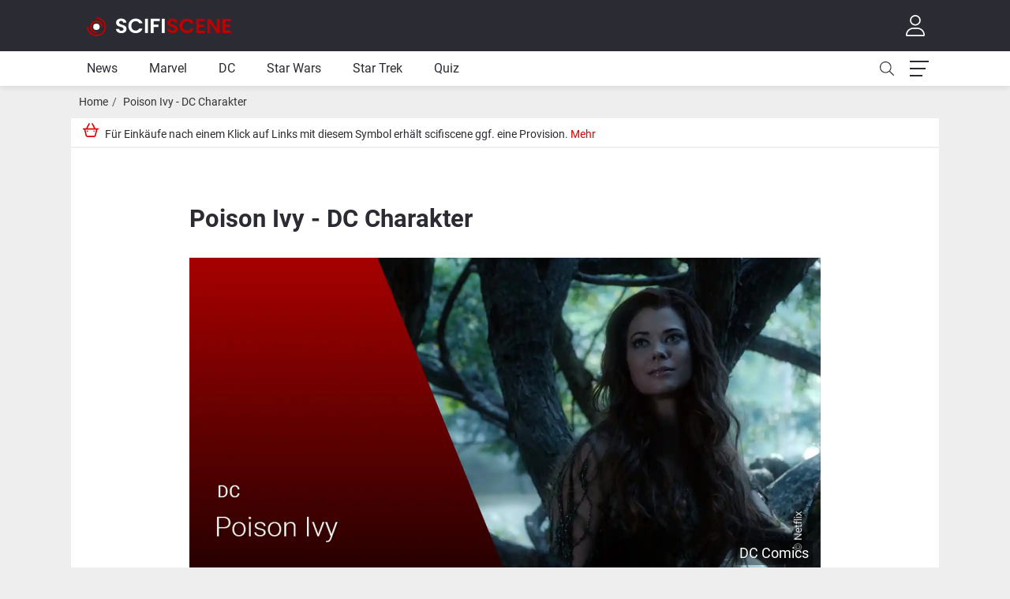

--- FILE ---
content_type: text/html; charset=utf-8
request_url: https://www.scifiscene.de/dc/poison-ivy
body_size: 16351
content:
<!DOCTYPE html> <html lang="de" prefix="og: http://ogp.me/ns# fb: http://ogp.me/ns/fb# article: http://ogp.me/ns/article# video: http://ogp.me/ns/video#"> <head> <meta charset="UTF-8"> <link rel="dns-prefetch" href="https://static.scifiscene.de"> <link rel="dns-prefetch" href="https://cdn.consentmanager.net"> <link rel="dns-prefetch" href="https://www.google.com"> <link rel="preconnect" href="https://cdn.consentmanager.net"> <link rel="preconnect" href="https://static.scifiscene.de"> <link rel="preconnect" href="https://www.youtube.com"> <link rel="preconnect" href="https://www.google.com"> <link rel="apple-touch-icon" sizes="180x180" href="/apple-touch-icon.png"> <link rel="icon" type="image/png" sizes="32x32" href="/favicon-32x32.png"> <link rel="icon" type="image/png" sizes="16x16" href="/favicon-16x16.png"> <link rel="preload" as="font" crossorigin type="font/woff2" href="/styles/scifiscene/fonts/roboto/Roboto-Bold.woff2"> <link rel="preload" as="font" crossorigin type="font/woff2" href="/styles/scifiscene/fonts/roboto/Roboto-Italic.woff2"> <link rel="preload" as="font" crossorigin type="font/woff2" href="/styles/scifiscene/fonts/roboto/Roboto-Regular.woff2"> <link rel="manifest" href="/site.webmanifest"> <link rel="mask-icon" href="/safari-pinned-tab.svg" color="#5bbad5"> <meta name="msapplication-TileColor" content="#2B2B34"> <meta name="theme-color" content="#2B2B34"> <script type="text/javascript" data-cmp-ab="1" src="https://cdn.consentmanager.net/delivery/autoblocking/4afca902e156d.js" data-cmp-host="b.delivery.consentmanager.net" data-cmp-cdn="cdn.consentmanager.net" data-cmp-codesrc="0"></script> <script async defer src="https://accounts.google.com/gsi/client"></script> <script async src="https://securepubads.g.doubleclick.net/tag/js/gpt.js"></script> <script>(function(w,d,s,l,i){w[l]=w[l]||[];w[l].push({'gtm.start':	new Date().getTime(),event:'gtm.js'});var f=d.getElementsByTagName(s)[0],	j=d.createElement(s),dl=l!='dataLayer'?'&l='+l:'';j.async=true;j.src=	'//www.googletagmanager.com/gtm.js?id='+i+dl;f.parentNode.insertBefore(j,f);	})(window,document,'script','dataLayer','GTM-NLFS6V');</script> <script id="mcjs" data-cmp-info="s2437">!function(c,h,i,m,p){m=c.createElement(h),p=c.getElementsByTagName(h)[0],m.async=1,m.src=i,p.parentNode.insertBefore(m,p)}(document,"script","https://chimpstatic.com/mcjs-connected/js/users/4f6c0df17b0403b9163940ce7/84d65b4f11d2823c9755b52e8.js");</script> <title>Poison Ivy - DC Charakter</title> <meta name="description" content="Poison Ivy ist mit ihrem giftig-grünen Daumen nicht nur Superheldin, sondern auch Superschurkin in Gotham City. Hier erfährst du mehr."/> <meta name="robots" content="index,max-snippet:-1,max-video-preview:-1,max-image-preview:large, follow" /> <meta name="viewport" content="width=device-width, initial-scale=1"/> <meta name="apple-mobile-web-app-capable" content="yes"> <meta property="article:author" content="https://www.facebook.com/scifiscene" /> <meta property="fb:app_id" content="1156522421046395" /> <meta property="fb:pages" content="1568305670117516" /> <link rel="alternate" type="application/rss+xml" title="Neue Filme bei scifiscene.de" href="https://www.scifiscene.de/movie.xml" /> <link rel="alternate" type="application/rss+xml" title="scifiscene - Marvel, DC, Superhelden, Filmreihen" href="https://www.scifiscene.de/article.xml"/> <link rel="preload" href="https://www.scifiscene.de/media/teaser/21_722276_w1600_h800.webp" as="image" type="image/webp" fetchpriority="high" /> <link rel="stylesheet" href="https://www.scifiscene.de/styles/scifiscene/css/critical.css?1766384597" media="all" type="text/css" /> <meta property="og:title" content="Poison Ivy - DC Charakter" /> <meta property="og:description" content="Poison Ivy ist mit ihrem giftig-grünen Daumen nicht nur Superheldin, sondern auch Superschurkin in Gotham City. Hier erfährst du mehr." /> <meta property="og:type" content="article" /> <meta property="og:url" content="https://www.scifiscene.de/dc/poison-ivy" /> <meta property="og:site_name" content="scifiscene.de" /> <meta property="og:image" content="https://www.scifiscene.de/media/teaser/21_722276_w1600_h800.webp" /> <meta property="og:image:width" content="1600" /> <meta property="og:image:height" content="800" /> </head> <body class=""> <svg aria-hidden="true" style="position:absolute;width:0;height:0" xmlns="http://www.w3.org/2000/svg" overflow="hidden"> <symbol viewBox="0 0 52 36" xmlns="http://www.w3.org/2000/svg" id="icon-yt"> <path d="M20.323 25.597V10.403L33.677 18l-13.354 7.597zM50.029 5.622a6.42 6.42 0 0 0-4.517-4.547C41.527 0 25.548 0 25.548 0S9.57 0 5.585 1.075a6.42 6.42 0 0 0-4.517 4.547C0 9.632 0 18 0 18s0 8.368 1.068 12.379a6.42 6.42 0 0 0 4.517 4.547C9.57 36 25.548 36 25.548 36s15.979 0 19.964-1.074a6.42 6.42 0 0 0 4.517-4.547C51.097 26.368 51.097 18 51.097 18s0-8.368-1.068-12.378z"></path> <path d="M20.323 25.597V10.403L33.677 18l-13.354 7.597z" fill="#FFF"></path> </symbol> <symbol fill="currentColor" viewBox="0 0 384 512" id="icon-xmark"> <path d="M345 137c9.4-9.4 9.4-24.6 0-33.9s-24.6-9.4-33.9 0l-119 119L73 103c-9.4-9.4-24.6-9.4-33.9 0s-9.4 24.6 0 33.9l119 119L39 375c-9.4 9.4-9.4 24.6 0 33.9s24.6 9.4 33.9 0l119-119L311 409c9.4 9.4 24.6 9.4 33.9 0s9.4-24.6 0-33.9l-119-119L345 137z"/> </symbol> <symbol viewBox="0 0 448 512" xmlns="http://www.w3.org/2000/svg" id="icon-play"> <path fill="currentColor" d="M73 39c-14.8-9.1-33.4-9.4-48.5-.9S0 62.6 0 80V432c0 17.4 9.4 33.4 24.5 41.9s33.7 8.1 48.5-.9L361 297c14.3-8.7 23-24.2 23-41s-8.7-32.2-23-41L73 39z"></path> </symbol> <symbol viewBox="0 0 448 512" xmlns="http://www.w3.org/2000/svg" id="icon-amzn"> <path fill="currentColor" d="M257.2 162.7c-48.7 1.8-169.5 15.5-169.5 117.5 0 109.5 138.3 114 183.5 43.2 6.5 10.2 35.4 37.5 45.3 46.8l56.8-56S341 288.9 341 261.4V114.3C341 89 316.5 32 228.7 32 140.7 32 94 87 94 136.3l73.5 6.8c16.3-49.5 54.2-49.5 54.2-49.5 40.7-.1 35.5 29.8 35.5 69.1zm0 86.8c0 80-84.2 68-84.2 17.2 0-47.2 50.5-56.7 84.2-57.8v40.6zm136 163.5c-7.7 10-70 67-174.5 67S34.2 408.5 9.7 379c-6.8-7.7 1-11.3 5.5-8.3C88.5 415.2 203 488.5 387.7 401c7.5-3.7 13.3 2 5.5 12zm39.8 2.2c-6.5 15.8-16 26.8-21.2 31-5.5 4.5-9.5 2.7-6.5-3.8s19.3-46.5 12.7-55c-6.5-8.3-37-4.3-48-3.2-10.8 1-13 2-14-.3-2.3-5.7 21.7-15.5 37.5-17.5 15.7-1.8 41-.8 46 5.7 3.7 5.1 0 27.1-6.5 43.1z"></path> </symbol> <symbol viewBox="0 0 256 512" xmlns="http://www.w3.org/2000/svg" id="icon-cl"> <path fill="currentColor" d="M238.475 475.535l7.071-7.07c4.686-4.686 4.686-12.284 0-16.971L50.053 256 245.546 60.506c4.686-4.686 4.686-12.284 0-16.971l-7.071-7.07c-4.686-4.686-12.284-4.686-16.97 0L10.454 247.515c-4.686 4.686-4.686 12.284 0 16.971l211.051 211.05c4.686 4.686 12.284 4.686 16.97-.001z"></path> </symbol> <symbol viewBox="0 0 256 512" xmlns="http://www.w3.org/2000/svg" id="icon-cr"> <path fill="currentColor" d="M17.525 36.465l-7.071 7.07c-4.686 4.686-4.686 12.284 0 16.971L205.947 256 10.454 451.494c-4.686 4.686-4.686 12.284 0 16.971l7.071 7.07c4.686 4.686 12.284 4.686 16.97 0l211.051-211.05c4.686-4.686 4.686-12.284 0-16.971L34.495 36.465c-4.686-4.687-12.284-4.687-16.97 0z"></path> </symbol> <symbol viewBox="0 0 448 512" xmlns="http://www.w3.org/2000/svg" id="icon-cd"> <path fill="currentColor" d="M443.5 162.6l-7.1-7.1c-4.7-4.7-12.3-4.7-17 0L224 351 28.5 155.5c-4.7-4.7-12.3-4.7-17 0l-7.1 7.1c-4.7 4.7-4.7 12.3 0 17l211 211.1c4.7 4.7 12.3 4.7 17 0l211-211.1c4.8-4.7 4.8-12.3.1-17z"></path> </symbol> <symbol viewBox="0 0 448 512" xmlns="http://www.w3.org/2000/svg" id="icon-cu"> <path fill="currentColor" d="M4.465 366.475l7.07 7.071c4.686 4.686 12.284 4.686 16.971 0L224 178.053l195.494 195.493c4.686 4.686 12.284 4.686 16.971 0l7.07-7.071c4.686-4.686 4.686-12.284 0-16.97l-211.05-211.051c-4.686-4.686-12.284-4.686-16.971 0L4.465 349.505c-4.687 4.686-4.687 12.284 0 16.97z"></path> </symbol> <symbol viewBox="0 0 256 512" xmlns="http://www.w3.org/2000/svg" id="icon-caret-right"> <path d="M246.6 278.6c12.5-12.5 12.5-32.8 0-45.3l-128-128c-9.2-9.2-22.9-11.9-34.9-6.9s-19.8 16.6-19.8 29.6l0 256c0 12.9 7.8 24.6 19.8 29.6s25.7 2.2 34.9-6.9l128-128z"/> </symbol> <symbol viewBox="0 0 320 512" xmlns="http://www.w3.org/2000/svg" id="icon-caret-down"> <path d="M137.4 374.6c12.5 12.5 32.8 12.5 45.3 0l128-128c9.2-9.2 11.9-22.9 6.9-34.9s-16.6-19.8-29.6-19.8L32 192c-12.9 0-24.6 7.8-29.6 19.8s-2.2 25.7 6.9 34.9l128 128z"/> </symbol> <symbol viewBox="0 0 576 512" xmlns="http://www.w3.org/2000/svg" id="icon-home"> <path fill="currentColor" d="M541 229.16l-232.85-190a32.16 32.16 0 0 0-40.38 0L35 229.16a8 8 0 0 0-1.16 11.24l10.1 12.41a8 8 0 0 0 11.2 1.19L96 220.62v243a16 16 0 0 0 16 16h128a16 16 0 0 0 16-16v-128l64 .3V464a16 16 0 0 0 16 16l128-.33a16 16 0 0 0 16-16V220.62L520.86 254a8 8 0 0 0 11.25-1.16l10.1-12.41a8 8 0 0 0-1.21-11.27zm-93.11 218.59h.1l-96 .3V319.88a16.05 16.05 0 0 0-15.95-16l-96-.27a16 16 0 0 0-16.05 16v128.14H128V194.51L288 63.94l160 130.57z"></path> </symbol> <symbol viewBox="0 0 512 512" xmlns="http://www.w3.org/2000/svg" id="icon-search"> <path fill="currentColor" d="M508.5 481.6l-129-129c-2.3-2.3-5.3-3.5-8.5-3.5h-10.3C395 312 416 262.5 416 208 416 93.1 322.9 0 208 0S0 93.1 0 208s93.1 208 208 208c54.5 0 104-21 141.1-55.2V371c0 3.2 1.3 6.2 3.5 8.5l129 129c4.7 4.7 12.3 4.7 17 0l9.9-9.9c4.7-4.7 4.7-12.3 0-17zM208 384c-97.3 0-176-78.7-176-176S110.7 32 208 32s176 78.7 176 176-78.7 176-176 176z"></path> </symbol> <symbol viewBox="0 0 512 512" xmlns="http://www.w3.org/2000/svg" id="icon-tw"> <path fill="currentColor" d="M389.2 48h70.6L305.6 224.2 487 464H345L233.7 318.6 106.5 464H35.8L200.7 275.5 26.8 48H172.4L272.9 180.9 389.2 48zM364.4 421.8h39.1L151.1 88h-42L364.4 421.8z"/> </symbol> <symbol viewBox="0 0 36 36" xmlns="http://www.w3.org/2000/svg" id="icon-fb"> <path fill="#0866ff" d="M20.181 35.87C29.094 34.791 36 27.202 36 18c0-9.941-8.059-18-18-18S0 8.059 0 18c0 8.442 5.811 15.526 13.652 17.471L14 34h5.5l.681 1.87Z"></path> <path fill="#FFFFFF" class="xe3v8dz" d="M13.651 35.471v-11.97H9.936V18h3.715v-2.37c0-6.127 2.772-8.964 8.784-8.964 1.138 0 3.103.223 3.91.446v4.983c-.425-.043-1.167-.065-2.081-.065-2.952 0-4.09 1.116-4.09 4.025V18h5.883l-1.008 5.5h-4.867v12.37a18.183 18.183 0 0 1-6.53-.399Z"></path> </symbol> <symbol viewBox="0 0 512 512" xmlns="http://www.w3.org/2000/svg" id="icon-google"> <path fill="currentColor" d="M488 261.8C488 403.3 391.1 504 248 504 110.8 504 0 393.2 0 256S110.8 8 248 8c66.8 0 123 24.5 166.3 64.9l-67.5 64.9C258.5 52.6 94.3 116.6 94.3 256c0 86.5 69.1 156.6 153.7 156.6 98.2 0 135-70.4 140.8-106.9H248v-85.3h236.1c2.3 12.7 3.9 24.9 3.9 41.4z"></path> </symbol> <symbol viewBox="0 0 384 512" xmlns="http://www.w3.org/2000/svg" id="icon-bookmark"> <path fill="currentColor" d="M0 512L192 400 384 512V0H0V512z"/> </symbol> <symbol viewBox="0 0 512 512" xmlns="http://www.w3.org/2000/svg" id="icon-heart"> <path fill="currentColor" d="M39.8 263.8L64 288 256 480 448 288l24.2-24.2c25.5-25.5 39.8-60 39.8-96C512 92.8 451.2 32 376.2 32c-36 0-70.5 14.3-96 39.8L256 96 231.8 71.8c-25.5-25.5-60-39.8-96-39.8C60.8 32 0 92.8 0 167.8c0 36 14.3 70.5 39.8 96z"/> </symbol> <symbol xmlns="http://www.w3.org/2000/svg" viewBox="0 0 512 512" id="icon-timer"> <path d="M256 0L224 0l0 32 0 64 0 32 64 0 0-32 0-29.3C378.8 81.9 448 160.9 448 256c0 106-86 192-192 192S64 362 64 256c0-53.7 22-102.3 57.6-137.1L76.8 73.1C29.5 119.6 0 184.4 0 256C0 397.4 114.6 512 256 512s256-114.6 256-256S397.4 0 256 0zM193 159l-17-17L142.1 176l17 17 80 80 17 17L289.9 256l-17-17-80-80z"/> </symbol> <symbol xmlns="http://www.w3.org/2000/svg" viewBox="0 0 448 512" id="icon-calendar"> <path d="M152 24c0-13.3-10.7-24-24-24s-24 10.7-24 24l0 40L64 64C28.7 64 0 92.7 0 128l0 16 0 48L0 448c0 35.3 28.7 64 64 64l320 0c35.3 0 64-28.7 64-64l0-256 0-48 0-16c0-35.3-28.7-64-64-64l-40 0 0-40c0-13.3-10.7-24-24-24s-24 10.7-24 24l0 40L152 64l0-40zM48 192l352 0 0 256c0 8.8-7.2 16-16 16L64 464c-8.8 0-16-7.2-16-16l0-256z"/> </symbol> <symbol viewBox="0 0 155 23" xmlns="http://www.w3.org/2000/svg" id="logo"> <g transform="matrix(0.75,0,0,0.75,-17.6349,12.3235)"> <g transform="matrix(36,0,0,36,25.263,11.2035)"> <path d="M0.557,-0.202C0.557,-0.448 0.199,-0.37 0.199,-0.51C0.199,-0.567 0.24,-0.594 0.295,-0.592C0.355,-0.591 0.392,-0.555 0.395,-0.509L0.549,-0.509C0.54,-0.635 0.442,-0.708 0.299,-0.708C0.155,-0.708 0.053,-0.632 0.053,-0.506C0.052,-0.253 0.412,-0.344 0.412,-0.193C0.412,-0.143 0.373,-0.108 0.307,-0.108C0.242,-0.108 0.205,-0.145 0.201,-0.201L0.051,-0.201C0.053,-0.069 0.165,0.007 0.31,0.007C0.469,0.007 0.557,-0.092 0.557,-0.202Z" style="fill:white;fill-rule:nonzero;"/> </g> <g transform="matrix(36,0,0,36,47.187,11.2035)"> <path d="M0.035,-0.35C0.035,-0.141 0.188,0.006 0.389,0.006C0.544,0.006 0.67,-0.076 0.717,-0.22L0.556,-0.22C0.523,-0.152 0.463,-0.119 0.388,-0.119C0.266,-0.119 0.179,-0.209 0.179,-0.35C0.179,-0.492 0.266,-0.581 0.388,-0.581C0.463,-0.581 0.523,-0.548 0.556,-0.481L0.717,-0.481C0.67,-0.624 0.544,-0.707 0.389,-0.707C0.188,-0.707 0.035,-0.559 0.035,-0.35Z" style="fill:white;fill-rule:nonzero;"/> </g> <g transform="matrix(36,0,0,36,74.835,11.2035)"> <rect x="0.069" y="-0.698" width="0.14" height="0.698" style="fill:white;"/> </g> <g transform="matrix(36,0,0,36,84.843,11.2035)"> <path d="M0.069,0L0.209,0L0.209,-0.295L0.432,-0.295L0.432,-0.406L0.209,-0.406L0.209,-0.585L0.5,-0.585L0.5,-0.698L0.069,-0.698L0.069,0Z" style="fill:white;fill-rule:nonzero;"/> </g> <g transform="matrix(36,0,0,36,103.923,11.2035)"> <rect x="0.069" y="-0.698" width="0.14" height="0.698" style="fill:white;"/> </g> <g transform="matrix(36,0,0,36,113.931,11.2035)"> <path d="M0.557,-0.202C0.557,-0.448 0.199,-0.37 0.199,-0.51C0.199,-0.567 0.24,-0.594 0.295,-0.592C0.355,-0.591 0.392,-0.555 0.395,-0.509L0.549,-0.509C0.54,-0.635 0.442,-0.708 0.299,-0.708C0.155,-0.708 0.053,-0.632 0.053,-0.506C0.052,-0.253 0.412,-0.344 0.412,-0.193C0.412,-0.143 0.373,-0.108 0.307,-0.108C0.242,-0.108 0.205,-0.145 0.201,-0.201L0.051,-0.201C0.053,-0.069 0.165,0.007 0.31,0.007C0.469,0.007 0.557,-0.092 0.557,-0.202Z" style="fill:rgb(191,0,0);fill-rule:nonzero;"/> </g> <g transform="matrix(36,0,0,36,135.855,11.2035)"> <path d="M0.035,-0.35C0.035,-0.141 0.188,0.006 0.389,0.006C0.544,0.006 0.67,-0.076 0.717,-0.22L0.556,-0.22C0.523,-0.152 0.463,-0.119 0.388,-0.119C0.266,-0.119 0.179,-0.209 0.179,-0.35C0.179,-0.492 0.266,-0.581 0.388,-0.581C0.463,-0.581 0.523,-0.548 0.556,-0.481L0.717,-0.481C0.67,-0.624 0.544,-0.707 0.389,-0.707C0.188,-0.707 0.035,-0.559 0.035,-0.35Z" style="fill:rgb(191,0,0);fill-rule:nonzero;"/> </g> <g transform="matrix(36,0,0,36,163.503,11.2035)"> <path d="M0.474,-0.699L0.069,-0.699L0.069,0L0.474,0L0.474,-0.114L0.209,-0.114L0.209,-0.299L0.444,-0.299L0.444,-0.41L0.209,-0.41L0.209,-0.585L0.474,-0.585L0.474,-0.699Z" style="fill:rgb(191,0,0);fill-rule:nonzero;"/> </g> <g transform="matrix(36,0,0,36,182.655,11.2035)"> <path d="M0.526,-0.699L0.526,-0.219L0.209,-0.699L0.069,-0.699L0.069,0L0.209,0L0.209,-0.479L0.526,0L0.666,0L0.666,-0.699L0.526,-0.699Z" style="fill:rgb(191,0,0);fill-rule:nonzero;"/> </g> <g transform="matrix(36,0,0,36,209.115,11.2035)"> <path d="M0.474,-0.699L0.069,-0.699L0.069,0L0.474,0L0.474,-0.114L0.209,-0.114L0.209,-0.299L0.444,-0.299L0.444,-0.41L0.209,-0.41L0.209,-0.585L0.474,-0.585L0.474,-0.699Z" style="fill:rgb(191,0,0);fill-rule:nonzero;"/> </g> </g> </symbol> <symbol viewBox="0 0 25 25" xmlns="http://www.w3.org/2000/svg" id="logo-small"> <g transform="matrix(0.0208333,0,0,0.0208333,9.85736,12.5229)"> <g transform="matrix(1.971,0,0,1.971,-575.302,-2191.29)"> <circle cx="356.239" cy="1111.21" r="101.471" style="fill:white;"/> </g> <g transform="matrix(1.33333,0,0,1.33333,-1238.49,-1366.43)"> <path d="M649,1024C649,1230.97 817.032,1399 1024,1399C1230.97,1399 1399,1230.97 1399,1024C1399,817.032 1230.97,649 1024,649L1024,574L1025.45,574.002C1273.17,574.807 1474,776.135 1474,1024C1474,1272.36 1272.36,1474 1024,1474C775.638,1474 574,1272.36 574,1024L649,1024Z" style="fill:rgb(191,0,0);"/> </g> <g transform="matrix(1.33333,0,0,1.33333,-1238.49,-1366.43)"> <path d="M1024,1324C858.425,1324 724,1189.58 724,1024C724,858.425 858.425,724 1024,724C1189.58,724 1324,858.425 1324,1024L1249,1024C1249,899.819 1148.18,799 1024,799C899.819,799 799,899.819 799,1024C799,1148.18 899.819,1249 1024,1249L1024,1324Z" style="fill:rgb(191,0,0);"/> </g> </g> </symbol> <symbol viewBox="0 0 512 512" xmlns="http://www.w3.org/2000/svg" id="icon-comment"> <path fill="currentColor" d="M256 64c123.5 0 224 79 224 176S379.5 416 256 416c-28.3 0-56.3-4.3-83.2-12.8l-15.2-4.8-13 9.2c-23 16.3-58.5 35.3-102.6 39.6 12-15.1 29.8-40.4 40.8-69.6l7.1-18.7-13.7-14.6C47.3 313.7 32 277.6 32 240c0-97 100.5-176 224-176m0-32C114.6 32 0 125.1 0 240c0 47.6 19.9 91.2 52.9 126.3C38 405.7 7 439.1 6.5 439.5c-6.6 7-8.4 17.2-4.6 26 3.8 8.8 12.4 14.5 22 14.5 61.5 0 110-25.7 139.1-46.3 29 9.1 60.2 14.3 93 14.3 141.4 0 256-93.1 256-208S397.4 32 256 32z"></path> </symbol> <symbol viewBox="0 0 576 512" xmlns="http://www.w3.org/2000/svg" id="icon-star"> <path fill="currentColor" d="M259.3 17.8L194 150.2 47.9 171.5c-26.2 3.8-36.7 36.1-17.7 54.6l105.7 103-25 145.5c-4.5 26.3 23.2 46 46.4 33.7L288 439.6l130.7 68.7c23.2 12.2 50.9-7.4 46.4-33.7l-25-145.5 105.7-103c19-18.5 8.5-50.8-17.7-54.6L382 150.2 316.7 17.8c-11.7-23.6-45.6-23.9-57.4 0z"></path> </symbol> <symbol viewBox="0 0 80 50" xmlns="http://www.w3.org/2000/svg" id="icon-ap"> <path class="st0" d="M1.15,29.2c-0.215,0.01-0.426-0.061-0.59-0.2c-0.14-0.167-0.205-0.384-0.18-0.6V8 C0.355,7.784,0.42,7.567,0.56,7.4c0.166-0.126,0.372-0.186,0.58-0.17h2.22C3.78,7.188,4.158,7.483,4.22,7.9l0.22,0.8 c0.639-0.617,1.394-1.103,2.22-1.43c0.845-0.342,1.748-0.519,2.66-0.52c1.818-0.06,3.556,0.749,4.68,2.18 c1.238,1.706,1.853,3.785,1.74,5.89c0.034,1.528-0.259,3.045-0.86,4.45c-0.496,1.17-1.302,2.183-2.33,2.93 c-0.994,0.678-2.177,1.028-3.38,1c-0.817,0.004-1.629-0.131-2.4-0.4c-0.709-0.238-1.364-0.612-1.93-1.1v6.72 c0.022,0.214-0.038,0.429-0.17,0.6c-0.171,0.132-0.386,0.192-0.6,0.17L1.15,29.2z M7.88,19.84c0.988,0.071,1.944-0.371,2.53-1.17 c0.623-1.118,0.905-2.394,0.81-3.67c0.096-1.288-0.182-2.576-0.8-3.71c-0.588-0.807-1.554-1.25-2.55-1.17 c-1.057,0.001-2.093,0.287-3,0.83V19c0.9,0.56,1.94,0.854,3,0.85L7.88,19.84z"/> <path class="st0" d="M19.54,22.88c-0.358,0.067-0.703-0.169-0.77-0.528c-0.015-0.08-0.015-0.162,0-0.242V8 c-0.025-0.216,0.04-0.433,0.18-0.6c0.166-0.126,0.372-0.186,0.58-0.17h2.21c0.42-0.042,0.798,0.253,0.86,0.67L23,9.54 c0.657-0.769,1.442-1.419,2.32-1.92c0.716-0.375,1.512-0.57,2.32-0.57h0.43c0.217-0.019,0.434,0.041,0.61,0.17 c0.14,0.167,0.205,0.384,0.18,0.6v2.58c0.017,0.208-0.043,0.414-0.17,0.58c-0.167,0.14-0.384,0.205-0.6,0.18h-0.55 c-0.227,0-0.513,0-0.86,0c-0.578,0.012-1.154,0.079-1.72,0.2c-0.59,0.109-1.166,0.28-1.72,0.51v10.25 c0.016,0.208-0.044,0.414-0.17,0.58c-0.167,0.14-0.384,0.205-0.6,0.18L19.54,22.88z"/> <path class="st0" d="M33.29,4.79c-0.682,0.034-1.351-0.195-1.87-0.64c-0.482-0.451-0.741-1.091-0.71-1.75 c-0.034-0.663,0.225-1.307,0.71-1.76c1.096-0.877,2.654-0.877,3.75,0c0.482,0.451,0.741,1.091,0.71,1.75 c0.031,0.659-0.228,1.299-0.71,1.75C34.65,4.591,33.977,4.824,33.29,4.79z M31.82,22.89c-0.358,0.067-0.703-0.169-0.77-0.528 c-0.015-0.08-0.015-0.162,0-0.242V8c-0.025-0.216,0.04-0.433,0.18-0.6c0.166-0.126,0.372-0.186,0.58-0.17h2.95 c0.214-0.022,0.429,0.038,0.6,0.17c0.132,0.171,0.192,0.386,0.17,0.6v14.12c0.017,0.208-0.043,0.414-0.17,0.58 c-0.167,0.14-0.384,0.205-0.6,0.18L31.82,22.89z"/> <path class="st0" d="M40.1,22.88c-0.358,0.067-0.703-0.169-0.77-0.528c-0.015-0.08-0.015-0.162,0-0.242V8 c-0.025-0.216,0.04-0.433,0.18-0.6c0.166-0.126,0.372-0.186,0.58-0.17h2.21c0.42-0.042,0.798,0.253,0.86,0.67l0.25,0.83 c0.91-0.627,1.894-1.137,2.93-1.52c0.855-0.298,1.754-0.453,2.66-0.46c1.576-0.135,3.09,0.642,3.9,2 c0.913-0.628,1.905-1.132,2.95-1.5c0.922-0.307,1.888-0.462,2.86-0.46c1.228-0.074,2.432,0.36,3.33,1.2 c0.828,0.908,1.254,2.113,1.18,3.34v10.79c0.016,0.208-0.044,0.414-0.17,0.58c-0.167,0.14-0.384,0.205-0.6,0.18h-2.91 c-0.358,0.067-0.703-0.169-0.77-0.528c-0.015-0.08-0.015-0.162,0-0.242v-9.84c0-1.393-0.623-2.09-1.87-2.09 c-1.162,0.013-2.307,0.287-3.35,0.8v11.14c0.017,0.208-0.043,0.414-0.17,0.58c-0.167,0.14-0.384,0.205-0.6,0.18h-2.94 c-0.358,0.067-0.703-0.169-0.77-0.528c-0.015-0.08-0.015-0.162,0-0.242v-9.84c0-1.393-0.623-2.09-1.87-2.09 c-1.176,0.007-2.334,0.292-3.38,0.83v11.1c0.016,0.208-0.044,0.414-0.17,0.58c-0.167,0.14-0.384,0.205-0.6,0.18L40.1,22.88z"/> <path class="st0" d="M73.92,23.34c-2.155,0.141-4.272-0.615-5.85-2.09c-1.443-1.652-2.164-3.813-2-6 c-0.144-2.267,0.586-4.504,2.04-6.25c1.515-1.564,3.636-2.393,5.81-2.27c1.608-0.096,3.196,0.395,4.47,1.38 c1.078,0.92,1.672,2.285,1.61,3.7c0.073,1.385-0.588,2.707-1.74,3.48c-1.551,0.886-3.328,1.296-5.11,1.18 c-1.01,0.012-2.018-0.102-3-0.34c0.006,1.106,0.452,2.164,1.24,2.94c0.933,0.662,2.069,0.977,3.21,0.89 c0.558,0,1.116-0.037,1.67-0.11c0.762-0.118,1.516-0.279,2.26-0.48h0.18h0.15c0.347,0,0.52,0.237,0.52,0.71v1.41 c0.019,0.239-0.029,0.478-0.14,0.69c-0.142,0.167-0.33,0.288-0.54,0.35C77.17,23.093,75.55,23.368,73.92,23.34z M72.92,13.71 c0.787,0.057,1.574-0.109,2.27-0.48c0.478-0.327,0.748-0.882,0.71-1.46c0-1.287-0.767-1.93-2.3-1.93c-1.967,0-3.103,1.207-3.41,3.62 c0.893,0.171,1.801,0.255,2.71,0.25H72.92z"/> <path class="st0" d="M72.31,40.11C63.55,46.57,50.85,50,39.92,50c-14.606,0.078-28.716-5.295-39.57-15.07 c-0.82-0.74-0.09-1.75,0.9-1.18c12.058,6.885,25.705,10.501,39.59,10.49c10.361-0.055,20.61-2.152,30.16-6.17 C72.52,37.44,73.76,39,72.31,40.11z"/> <path class="st0" d="M76,36c-1.12-1.43-7.4-0.68-10.23-0.34c-0.86,0.1-1-0.64-0.22-1.18c5-3.52,13.23-2.5,14.18-1.32 s-0.25,9.41-5,13.34c-0.72,0.6-1.41,0.28-1.09-0.52C74.71,43.29,77.08,37.39,76,36z"/> </symbol> <symbol viewBox="0 0 45.046 17.091" xmlns="http://www.w3.org/2000/svg" id="icon-atvp"> <path class="a" d="M9.436,2.742A3.857,3.857,0,0,0,10.316,0a3.769,3.769,0,0,0-2.51,1.311,3.622,3.622,0,0,0-.9,2.631,3.138,3.138,0,0,0,2.53-1.2m.82,1.381c-1.4-.081-2.58.8-3.25.8s-1.69-.756-2.79-.736a4.117,4.117,0,0,0-3.5,2.147c-1.5,2.6-.4,6.473,1.06,8.59.71,1.006,1.56,2.205,2.69,2.166s1.48-.7,2.77-.7,1.67.7,2.79.675,1.9-1.008,2.6-2.1a9.317,9.317,0,0,0,1.17-2.42,3.814,3.814,0,0,1-2.27-3.468,3.9,3.9,0,0,1,1.83-3.256,3.991,3.991,0,0,0-3.1-1.7m8.93-2.016V4.96h2.28V6.845h-2.28V13.6c0,1.008.45,1.522,1.45,1.522a7.482,7.482,0,0,0,.82-.06v1.9a7.823,7.823,0,0,1-1.35.1c-2.36,0-3.27-.917-3.27-3.216V6.89h-1.79V5h1.74V2.107Zm10.25,14.853h-2.5L22.736,5h2.49l2.95,9.608h.06L31.186,5h2.44Zm10.98,0h-2.16v-4.9h-4.64V9.9h4.63V5h2.16V9.9h4.64v2.158h-4.63Z"/> </symbol> <symbol viewBox="0 0 120 45" xmlns="http://www.w3.org/2000/svg" id="icon-joynp"> <g fill="none" fill-rule="evenodd"> <g transform="translate(73)" fill-rule="nonzero"> <rect fill="#FFF" width="49" height="19" rx="2"/> <path d="M9.018 5.17c.98 0 1.75.247 2.312.754.573.507.86 1.183.86 2.05 0 .89-.298 1.6-.893 2.13-.595.519-1.398.778-2.423.778H7.861v1.949H6V5.169h3.018zm-.034 4.044c.826 0 1.355-.484 1.355-1.24 0-.687-.529-1.126-1.355-1.126H7.861v2.366h1.123zm9.557 3.617h-5.178V5.169h1.86v5.983h3.318v1.679zm7.924-3.572c0 1.183-.308 2.096-.936 2.76-.627.654-1.475.981-2.555.981-1.079 0-1.938-.327-2.555-.98-.627-.665-.925-1.578-.925-2.76V5.17h1.872v4.123c0 1.172.628 1.927 1.608 1.927.98 0 1.62-.755 1.62-1.927V5.169h1.871v4.09zm6.526-3.763c.66.36 1.145 1.07 1.233 2.05h-1.872c-.11-.642-.518-.968-1.211-.968-.65 0-1.069.281-1.069.766 0 .405.276.586.86.72l1.046.249c1.486.349 2.257.935 2.257 2.186a2.222 2.222 0 01-.848 1.825c-.561.44-1.321.665-2.257.665-.914 0-1.685-.226-2.313-.676-.628-.462-.991-1.138-1.068-2.029h1.86c.122.677.695 1.082 1.576 1.082.694 0 1.057-.259 1.057-.676 0-.327-.264-.53-.793-.653l-1.233-.282c-1.487-.338-2.17-1.037-2.17-2.254a2.252 2.252 0 01.815-1.814C29.411 5.225 30.127 5 31.02 5a4.064 4.064 0 011.97.496zm8.403 7.335h-2.276V5.169h2.276v7.662zM44 10.164V7.836h-7.489v2.328H44z" fill="#000"/> </g> <path d="M25.113 9.45c0-2.45-1.663-4.287-4.026-4.287-2.362 0-4.024 1.837-4.024 4.287s1.662 4.288 4.024 4.288c2.363 0 4.026-1.838 4.026-4.288zm5.425 0c0 5.21-4.24 9.45-9.45 9.45-5.211 0-9.45-4.24-9.45-9.45 0-5.21 4.239-9.45 9.45-9.45 5.21 0 9.45 4.24 9.45 9.45zM0 .525v5.162h4.638v14.175c0 1.576-.875 2.976-2.625 2.976H0V28h2.013c4.724 0 8.05-3.719 8.05-8.269V.525H0zM60.462 0c-1.573 0-3.301.442-4.55 1.99V.525h-5.425v17.85h5.425V8.225c0-1.662.876-3.063 2.617-3.063 1.758 0 2.633 1.4 2.633 2.975v10.238h5.426V7c0-4.463-2.45-7-6.125-7zM42.787.525h5.425v19.206c0 4.55-3.325 8.269-8.05 8.269-4.637 0-8.05-3.675-8.05-7.7h5.425c.088 1.4 1.138 2.537 2.626 2.537 1.75 0 2.625-1.4 2.625-2.974V16.91c-1.249 1.548-2.977 1.99-4.55 1.99-3.675 0-6.126-2.537-6.126-7V.525h5.425v10.237c0 1.575.876 2.976 2.634 2.976 1.742 0 2.617-1.4 2.617-3.063V.525z" fill="#FFF"/> </g> </symbol> <symbol xmlns="http://www.w3.org/2000/svg" viewBox="0 0 576 512" id="icon-shopping"> <path fill="currentColor" d="M243.1 2.7c11.8 6.1 16.3 20.6 10.2 32.4L171.7 192H404.3L322.7 35.1c-6.1-11.8-1.5-26.3 10.2-32.4s26.2-1.5 32.4 10.2L458.4 192h36.1H544h8c13.3 0 24 10.7 24 24s-10.7 24-24 24H532L476.1 463.5C469 492 443.4 512 414 512H162c-29.4 0-55-20-62.1-48.5L44 240H24c-13.3 0-24-10.7-24-24s10.7-24 24-24h8H81.5h36.1L210.7 12.9c6.1-11.8 20.6-16.3 32.4-10.2zM482.5 240H93.5l53 211.9c1.8 7.1 8.2 12.1 15.5 12.1H414c7.3 0 13.7-5 15.5-12.1l53-211.9zM144 296a24 24 0 1 1 48 0 24 24 0 1 1 -48 0zm264-24a24 24 0 1 1 0 48 24 24 0 1 1 0-48z"/> </symbol> <symbol xmlns="http://www.w3.org/2000/svg" viewBox="0 0 512 512" id="icon-logout"> <path fill="currentColor" d="M280 24c0-13.3-10.7-24-24-24s-24 10.7-24 24l0 240c0 13.3 10.7 24 24 24s24-10.7 24-24l0-240zM134.2 107.3c10.7-7.9 12.9-22.9 5.1-33.6s-22.9-12.9-33.6-5.1C46.5 112.3 8 182.7 8 262C8 394.6 115.5 502 248 502s240-107.5 240-240c0-79.3-38.5-149.7-97.8-193.3c-10.7-7.9-25.7-5.6-33.6 5.1s-5.6 25.7 5.1 33.6c47.5 35 78.2 91.2 78.2 154.7c0 106-86 192-192 192S56 368 56 262c0-63.4 30.7-119.7 78.2-154.7z"/> </symbol> </svg> <header class="main-navbar"> <div class="am-header-wrapper"> <div class="am-wrapper"> <div class="am-brand"> <a href="https://www.scifiscene.de/" title="scifiscene"> <img src="https://static.scifiscene.de/assets/scifiscene.svg" alt="scifiscene logo" height="24" width="200"/> </a> </div> <div class="ac-profile-wrapper"> <div class="ac-profile-avatar"> <div aria-label="Login und Registrierung" class="ac-button-plain user-icon"> <svg xmlns="http://www.w3.org/2000/svg" viewBox="0 0 448 512"> <path fill="#FFF" d="M320 128a96 96 0 1 0 -192 0 96 96 0 1 0 192 0zM96 128a128 128 0 1 1 256 0A128 128 0 1 1 96 128zM32 480H416c-1.2-79.7-66.2-144-146.3-144H178.3c-80 0-145 64.3-146.3 144zM0 482.3C0 383.8 79.8 304 178.3 304h91.4C368.2 304 448 383.8 448 482.3c0 16.4-13.3 29.7-29.7 29.7H29.7C13.3 512 0 498.7 0 482.3z"/> </svg> </div> </div> <div class="ac-profile-menu-wrapper"> <div class="ac-profile-menu"> <div class="ac-profile-header"> <div class="ac-profile-name">Werde Teil der Community</div> </div> <ul> <li> <button aria-label="Login und Registrierung" class="ac-button-plain google"> <svg xmlns="http://www.w3.org/2000/svg" height="24" viewBox="0 0 24 24" width="24"><path d="M22.56 12.25c0-.78-.07-1.53-.2-2.25H12v4.26h5.92c-.26 1.37-1.04 2.53-2.21 3.31v2.77h3.57c2.08-1.92 3.28-4.74 3.28-8.09z" fill="#4285F4"/><path d="M12 23c2.97 0 5.46-.98 7.28-2.66l-3.57-2.77c-.98.66-2.23 1.06-3.71 1.06-2.86 0-5.29-1.93-6.16-4.53H2.18v2.84C3.99 20.53 7.7 23 12 23z" fill="#34A853"/><path d="M5.84 14.09c-.22-.66-.35-1.36-.35-2.09s.13-1.43.35-2.09V7.07H2.18C1.43 8.55 1 10.22 1 12s.43 3.45 1.18 4.93l2.85-2.22.81-.62z" fill="#FBBC05"/><path d="M12 5.38c1.62 0 3.06.56 4.21 1.64l3.15-3.15C17.45 2.09 14.97 1 12 1 7.7 1 3.99 3.47 2.18 7.07l3.66 2.84c.87-2.6 3.3-4.53 6.16-4.53z" fill="#EA4335"/><path d="M1 1h22v22H1z" fill="none" /></svg> <span> Mit Google anmelden</span> </button> </li> </ul> </div> </div> </div> </div> <div class="am-header-sticky"> <div class="am-wrapper" role="navigation"> <ul class="am-main-nav"> <li class=" "> <div> <a href="https://www.scifiscene.de/news" title="News" >News</a> </div> </li> <li class=" "> <div> <a href="https://www.scifiscene.de/marvel" title="Marvel" >Marvel</a> </div> </li> <li class=" "> <div> <a href="https://www.scifiscene.de/dc" title="DC" >DC</a> </div> </li> <li class=" "> <div> <a href="https://www.scifiscene.de/star-wars" title="Star Wars" >Star Wars</a> </div> </li> <li class=" "> <div> <a href="https://www.scifiscene.de/star-trek" title="Star Trek" >Star Trek</a> </div> </li> <li class=" "> <div> <a href="https://www.scifiscene.de/quiz" title="Quiz" >Quiz</a> </div> </li> </ul> <ul class="am-nav-i"> <li> <a href="https://www.scifiscene.de/suche" class="search" title="Suche"><svg class="icon icon-search"><use xlink:href="https://www.scifiscene.de/styles/scifiscene/fonts/scifiscene.svg#icon-search"></use></svg></a> </li> <li> <div class="toggle-nav trigger"> <div class="toggle-nav-lines"> <div class="toggle-nav-line"><span>Menü</span></div> </div> </div> </li> </ul> </div> </div> </div> <div class="header-nav" role="navigation"> <div class="main-nav" > <div class="toggle-nav trigger"> <div class="toggle-nav-lines active"> <div class="toggle-nav-line active"><span>Menü</span></div> </div> </div> <ul class="am-nav"> <li class=" "> <div> <a href="https://www.scifiscene.de/filme" title="Filme" >Filme</a> </div> </li> <li class=" "> <div> <a href="https://www.scifiscene.de/serien" title="Serien" >Serien</a> </div> </li> <li class="hasChildren "> <div>Franchise<div class="nav-accord"> <svg class="icon icon-cd"><use xlink:href="https://www.scifiscene.de/styles/scifiscene/fonts/scifiscene.svg#icon-cd"></use></svg> <svg class="icon icon-cu hidden"><use xlink:href="https://www.scifiscene.de/styles/scifiscene/fonts/scifiscene.svg#icon-cu"></use></svg> </div> </div> <div class="sub-menu"> <ul> <li class=" "> <a href="https://www.scifiscene.de/marvel" title="Marvel" >Marvel</a> </li> <li class=" "> <a href="https://www.scifiscene.de/dc" title="DC" >DC</a> </li> <li class=" "> <a href="https://www.scifiscene.de/star-wars" title="Star Wars" >Star Wars</a> </li> <li class=" "> <a href="https://www.scifiscene.de/star-trek" title="Star Trek" >Star Trek</a> </li> <li class=" "> <a href="https://www.scifiscene.de/james-bond" title="James Bond" >James Bond</a> </li> </ul> </div> </li> <li class="hasChildren "> <div> <a href="https://www.scifiscene.de/filmreihen" title="Filmreihen" >Filmreihen</a> <div class="nav-accord"> <svg class="icon icon-cd"><use xlink:href="https://www.scifiscene.de/styles/scifiscene/fonts/scifiscene.svg#icon-cd"></use></svg> <svg class="icon icon-cu hidden"><use xlink:href="https://www.scifiscene.de/styles/scifiscene/fonts/scifiscene.svg#icon-cu"></use></svg> </div> </div> <div class="sub-menu"> <ul> <li class=" "> <a href="https://www.scifiscene.de/filmreihen/die-100-besten-filmreihen" title="Erfolgreichste Filmreihen" >Erfolgreichste Filmreihen</a> </li> <li class=" "> <a href="https://www.scifiscene.de/filmreihen/die-100-erfolgreichsten-filme" title="Erfolgreichste Filme" >Erfolgreichste Filme</a> </li> </ul> </div> </li> <li class=" "> <div> <a href="https://www.scifiscene.de/superheldinnen" title="Superheldinnen" >Superheldinnen</a> </div> </li> <li class=" "> <div> <a href="https://www.scifiscene.de/news" title="News" >News</a> </div> </li> <li class=" "> <div> <a href="https://www.scifiscene.de/trailer" title="Trailer" >Trailer</a> </div> </li> <li class=" "> <div> <a href="https://www.scifiscene.de/quiz" title="Quiz" >Quiz</a> </div> </li> </ul> </div> </div> </header> <main> <nav role="navigation"> <div class="am-wrapper"> <script type="application/ld+json" id="bcjson">{ "@context": "http://schema.org", "@type": "BreadcrumbList", "itemListElement": [	{	"@type": "ListItem",	"position": 1,	"item" : {	"@id" : "https://www.scifiscene.de/",	"name": "Home" }	},	{	"@type": "ListItem",	"position": 2,	"item" : {	"@id" : "https://www.scifiscene.de/dc/poison-ivy",	"name": "<h1>Poison Ivy - DC Charakter</h1>" }	} ]
}</script> <ol class="breadcrumb"> <li> <a href="https://www.scifiscene.de/" itemprop="url" >Home</a> </li> <li> <a href="https://www.scifiscene.de/dc/poison-ivy" title="Poison Ivy - DC Charakter" ><h1>Poison Ivy - DC Charakter</h1></a> </li> </ol> </div> </nav> <div class="page"> <div class="am-wrapper main"> <div class="am-affiliate-info" data-nosnippet> <svg class="icon icon-shopping"><use xlink:href="#icon-shopping"></use></svg>
    Für Einkäufe nach einem Klick auf Links mit diesem Symbol erhält scifiscene ggf. eine Provision. <a href="https://www.scifiscene.de/werbung">Mehr</a> </div> <div class="content-wrap"> <div class="ac-r "> <div class="col-md-12 "> <script type="application/ld+json">[{	"@context": "https://schema.org",	"@type": "NewsArticle",	"mainEntityOfPage":	{	"@type":"WebPage",	"@id": "https://www.scifiscene.de/dc/poison-ivy"	},	"headline":"Poison Ivy - DC Charakter",	"dateCreated":"2018-01-05T17:31:42+01:00",	"datePublished":"2023-02-10T15:59:24+01:00",	"dateModified":"2023-02-10T15:59:24+01:00",	"isAccessibleForFree":true,	"image": { "@type": "ImageObject", "url": "https://www.scifiscene.de/media/teaser/21_722276_w1600_h800.webp", "width": 1600, "height": 800, "caption": "Poison Ivy - DC Charakter", "representativeOfPage": true },	"description": "Poison Ivy ist mit ihrem giftig-grünen Daumen nicht nur Superheldin, sondern auch Superschurkin in Gotham City. Hier erfährst du mehr.",	"publisher":{	"@type":"Organization",	"name":"scifiscene",	"url":"https://www.scifiscene.de",	"sameAs":[	"https://www.facebook.com/scifiscene",	"https://twitter.com/scifiscene",	"https://www.instagram.com/scifiscene.de/"	],	"logo":{	"@type":"ImageObject",	"url":"https://www.scifiscene.de/styles/scifiscene/images/logo.png", "width" : 858, "height" : 158 }	}	,"author":{	"@type":"Person",	"name":"Oliver Trebes",	"url": "https://www.scifiscene.de/autoren/oliver-trebes",	"sameAs":[	"https://www.facebook.com/oliver.trebes",	"https://www.xing.com/profile/Oliver_Trebes",	"https://www.linkedin.com/in/olivertrebes/",	"https://www.angelmedia.de",	"https://twitter.com/olivertrebes"	]	}	}	]</script> <article class="news-body mb10 pb10 pt20"> <img src="https://vg07.met.vgwort.de/na/23c8cfc79be04d58a6074987eec869f8" width="1" height="1" alt=""> <header> <h2> <span class="ac-headline">Poison Ivy - DC Charakter</span> </h2> <div class="mt20 mb10 image-wrap"> <div> <picture> <source srcset="https://www.scifiscene.de/media/teaser/21_722276_w1600_h800.webp 1600w, https://www.scifiscene.de/media/teaser/21_722276_w660_h330.webp 660w, https://www.scifiscene.de/media/teaser/21_722276_w300_h150.webp 300w" type="image/webp"/> <img src="https://www.scifiscene.de/media/teaser/21_722276_w300_h150.webp" alt="Poison Ivy - DC Charakter" title="Poison Ivy - DC Charakter" loading="eager" width="800" height="400"/> </picture> <span class="credit">DC Comics</span> </div> </div> <div class="author-box"> <div> <div> <a href="/autoren/oliver-trebes" title="Zum Profil von Oliver Trebes"> <img src="https://static.scifiscene.de/avatar/9670255.webp" title="Oliver Trebes" alt="Oliver Trebes" loading="lazy" decoding="async" width="65" height="65" > </a> </div> <div itemprop="author" itemscope itemtype="https://schema.org/Person"> <div> <a itemprop="url" href="/autoren/oliver-trebes" title="Zum Profil von Oliver Trebes">Oliver Trebes</a> <meta itemprop="alternateName" content="Oliver Trebes"> </div> <p>Chefredakteur und Gr&uuml;nder von scifiscene. Spezialisiert auf Filmreihen und Fan von so ziemlich allem, was mit SciFi und Fantasy zu tun hat.</p> </div> </div> <div class="ac-push"> <p> <strong>Du willst nichts mehr verpassen?</strong><br> Dann folge auf<br> </p> <div class="ac-push-funnel"> <a title="Jetzt scifiscene bei Google News folgen" href="https://news.google.com/publications/CAAqKAgKIiJDQklTRXdnTWFnOEtEWE5qYVdacGMyTmxibVV1WkdVb0FBUAE?hl=de&gl=DE&ceid=DE:de" target="_blank"> <svg class="icon icon-google"><use xlink:href="https://www.scifiscene.de/styles/scifiscene/fonts/scifiscene.svg#icon-google"></use></svg> </a> <a title="Jetzt scifiscene bei Facebook folgen" href="https://www.facebook.com/scifiscene/" target="_blank"> <svg class="icon icon-fb"><use xlink:href="https://www.scifiscene.de/styles/scifiscene/fonts/scifiscene.svg#icon-fb"></use></svg> </a> </div> </div> </div> <div class="meta mt20"> <span>10.02.2023 15:59 Uhr</span> </div> </header> <div class="wrapper pt20"> <p><strong>Poison Ivy ist mit ihrem giftig-grünen Daumen nicht nur Superheldin, sondern auch Superschurkin in Gotham City. Hier erfährst du mehr.</strong></p> <h2 id="Serien">Poison Ivy: DC-Universe-Serien</h2> <p>Poison Ivy ist ein DC Comic Character, die sowohl zu Gruppierung „<a href="https://www.scifiscene.de/movie/birds-of-prey" title="Birds of Prey - The Emancipation of Harley Quinn">Birds of Prey - The Emancipation of Harley Quinn</a>” als auch zur „Justice League United” gehört. Ivy hatte Serienauftritte in <a href="https://www.scifiscene.de/serie/gotham" title="Gotham">„Gotham”</a>, die dort von mehreren Schauspielerinnen verkörpert wurde. So spielte in Staffel 1 bis Staffel 3 <strong>Clare Foley</strong> und in den ersten beiden Folgen der vierten Staffel <strong>Maggie Geha </strong>den DC Character.</p> <div class="teaser_container advertisement-cell mb0"> <div class="advertisement-wrapper"> <div data-sci-slot="rectangle" data-sizes="[[800, 280], [300, 250]]" style="min-width: 300px; min-height: 250px"> </div> </div> </div> <p>Doch schon nach diesen beiden Folge wurde die Rolle von Ivy mit <strong>Peyton List</strong> neu besetzt und sie spielte <a href="https://www.scifiscene.de/dc/poison-ivy" title="Poison Ivy">Poison Ivy</a> auch bis zum Serienfinale. Obwohl Poison Ivy zu den <strong>„Birds of Prey - The Emancipation of Harley Quinn”</strong> gehört, fand die Figur keine Erwähnung in <strong>„Birds of Prey - The Emancipation of Harley Quinn”</strong>.</p> <table> <tr> <th>Jahr</th> <th>Serie</th> </tr> <tr> <td>2014-2019</td> <td><strong>„Gotham”</strong></td> </tr> </table> <p>Gotham kannst du auf Netflix, Amazon Prime und Apple TV streamen.</p> <div class="presenter-button ap mb20" data-id="amazon-prime-video"> <div> <div> <svg class="icon icon-shopping"><use xlink:href="#icon-shopping"></use></svg> <span>Amazon Prime Video</span> </div> </div> </div> <h2 id="dceu">Poison Ivy: DC Extended Universe</h2> <p>Um das zu den DC Filmen gehörende Filmprojekt „Gotham City Sirens” ist es nach vielen Fehlschlägen ruhig geworden. Dass der Film überhaupt noch mit seinem ursprünglichen Konzept erscheinen wird, ist mehr als fraglich. Als Schauspielerin von Poison Ivy in „Gotham City Sirens” wurde Megan Fox ins Spiel gebracht.</p> <h2 id="origin">Posion Ivy: Origin</h2> <p>Poison Ivy hatte ihr Comic Debüt in <em>Batman (Vol.1)</em> im Jahr 1966. Sie wurde als Pamela Lillian Isley geboren und wuchs mit ihren Elten in Gotham City auf. Während ihre Mutter eine gutmütige und sanfte Frau war, die im elterlichen Garten Planzen züchtete, war ihr Vater ein boshafter Mann, der ihre Mutter immer wieder schlug. Pamela mochte das Hobby ihrer Mutter sehr, was wohl auch zu ihrer späteren Einstellung zur Natur und dann auch zu ihrer Transformation in Poison Ivy beitrug.</p> <p>Die häusliche Gewalt ihres Vaters eskaliert und er tötet ihre Mutter. Als ihr Vater von der Polizei verhaftet wird ist Pamela plötzlich auf sich gestellt. Auf dem College entwickelt sie Pheromonpillen, wird aber vom Dekan dafür bestraft. Bei einem Besuch im Gefängnis gibt Pamela ihrem Vater einen Abscheidskuss auf dem Mund. Ihr giftiger Lippenstift wirkt und ihr Vater stirbt noch im Gefängnis.</p> <p>Als sie ihre Forschungen an den Pheromomen später bei einem Praktikum bei Wayne Enterprises fortführt, kommt es zum Konflikt mit Bruce Wayne, der ihr amoralisches Konzept ablehnt . Bei einem Kampf im Labor kommt sie mit Chemikalien in Berührung, die ihr die Fähigkeit verschafft, Pflanzen zu kontrollieren.</p> <p>In den DC Comics war Ivy auch Teil der <a href="https://www.scifiscene.de/dc/suicide-squad" title="Suicide Squad">Suicide Squad</a>, und gehörte wie Catwoman und Harley Quinn den Gotham City Sirens an. Letzterer verhalf sie mit einem Serum zu einer Immunität gegenüber Giften aller Art.</p> <div role="presentation" aria-hidden="true" tabindex="-1" style=""> <div style="visibility: hidden"> <ins class="adsbygoogle" style="display:block; text-align:center;height: 166px" data-ad-layout="in-article" data-ad-format="fluid" data-ad-client="ca-pub-6765798729859378" data-ad-slot="5568291881"></ins> </div> </div> <p><strong>Debüt</strong>: Batman (Vol.1) #181 im Juni 1966<br><strong>Offizieller Name:</strong> Pamela Lillian Isley / Ivy „Pamela” Pepper<br><strong>Stützpunkt</strong>: Gotham City<br><strong>Verbündete</strong>: Clayface & Harley Quinn<br><strong>Feinde</strong>: Batman und seine Familie<br><strong>Zugehörigkeit</strong>: Birds of Prey, Justice League United </p> </div> </article> </div> </div> <div class="ac-r "> <div class="col-md-12 "> <section class="mt20" id="related-fotoseries" data-nosnippet> <h2>Fotostrecken</h2> <div class="picture-list-item-landing"> <a title="James Bond Darsteller: Liste aller 007 Schauspieler" href="https://www.scifiscene.de/james-bond/darsteller" class="picture-list-item"> <picture> <source srcset="https://www.scifiscene.de/media/teaser/203_673862_w660_h330.webp 660w, https://www.scifiscene.de/media/teaser/203_673862_w300_h150.webp 300w" type="image/webp"/> <img src="https://www.scifiscene.de/https://www.scifiscene.de/media/teaser/203_673862_w300_h150.webp" title="James Bond Darsteller: Liste aller 007 Schauspieler" alt="Bild zum Artikel: James Bond Darsteller: Liste aller 007 Schauspieler" loading="lazy" width="660" height="330"/> </picture> <div class="picture-list-item-text"> <span class="picture-list-item-text-subline"></span> James Bond Darsteller: Liste aller 007 Schauspieler </div> </a> <a title="Spider-Man Schauspieler: Die Darsteller von Peter Parker" href="https://www.scifiscene.de/marvel/spider-man/schauspieler" class="picture-list-item"> <picture> <source srcset="https://www.scifiscene.de/media/teaser/161_863427_w660_h330.webp 660w, https://www.scifiscene.de/media/teaser/161_863427_w300_h150.webp 300w" type="image/webp"/> <img src="https://www.scifiscene.de/https://www.scifiscene.de/media/teaser/161_863427_w300_h150.webp" title="Spider-Man Schauspieler: Die Darsteller von Peter Parker" alt="Bild zum Artikel: Spider-Man Schauspieler: Die Darsteller von Peter Parker" loading="lazy" width="660" height="330"/> </picture> <div class="picture-list-item-text"> <span class="picture-list-item-text-subline"></span> Spider-Man Schauspieler: Die Darsteller von Peter Parker </div> </a> <a title="Film-Psychopathen: Irrer Größenwahn und Serienkiller" href="https://www.scifiscene.de/filmreihen/film-psychopathen" class="picture-list-item"> <picture> <source srcset="https://www.scifiscene.de/media/teaser/287_710910_w660_h330.webp 660w, https://www.scifiscene.de/media/teaser/287_710910_w300_h150.webp 300w" type="image/webp"/> <img src="https://www.scifiscene.de/https://www.scifiscene.de/media/teaser/287_710910_w300_h150.webp" title="Film-Psychopathen: Irrer Größenwahn und Serienkiller" alt="Bild zum Artikel: Film-Psychopathen: Irrer Größenwahn und Serienkiller" loading="lazy" width="660" height="330"/> </picture> <div class="picture-list-item-text"> <span class="picture-list-item-text-subline"></span> Film-Psychopathen: Irrer Größenwahn und Serienkiller </div> </a> <a title="Lex Luthor: Alle Schauspieler von Supermans Erzfeind" href="https://www.scifiscene.de/dc/charakter/lex-luthor/schauspieler" class="picture-list-item"> <picture> <source srcset="https://www.scifiscene.de/media/teaser/1404_840647_w660_h330.webp 660w, https://www.scifiscene.de/media/teaser/1404_840647_w300_h150.webp 300w" type="image/webp"/> <img src="https://www.scifiscene.de/https://www.scifiscene.de/media/teaser/1404_840647_w300_h150.webp" title="Lex Luthor: Alle Schauspieler von Supermans Erzfeind" alt="Bild zum Artikel: Lex Luthor: Alle Schauspieler von Supermans Erzfeind" loading="lazy" width="660" height="330"/> </picture> <div class="picture-list-item-text"> <span class="picture-list-item-text-subline"></span> Lex Luthor: Alle Schauspieler von Supermans Erzfeind </div> </a> <div role="presentation" aria-hidden="true" tabindex="-1" style=""> <div style="visibility: hidden"> <ins class="adsbygoogle" style="display:block; text-align:center;height: 166px" data-ad-client="ca-pub-6765798729859378" data-ad-slot="6350688306" data-ad-format="auto" data-full-width-responsive="true"></ins> </div> </div> <a title="MCU-Liebe: Diese Paare hatten das tragischste Ende" href="https://www.scifiscene.de/marvel/die-schoensten-paare-im-mcu" class="picture-list-item"> <picture> <source srcset="https://www.scifiscene.de/media/teaser/1402_839550_w660_h330.webp 660w, https://www.scifiscene.de/media/teaser/1402_839550_w300_h150.webp 300w" type="image/webp"/> <img src="https://www.scifiscene.de/https://www.scifiscene.de/media/teaser/1402_839550_w300_h150.webp" title="MCU-Liebe: Diese Paare hatten das tragischste Ende" alt="Bild zum Artikel: MCU-Liebe: Diese Paare hatten das tragischste Ende" loading="lazy" width="660" height="330"/> </picture> <div class="picture-list-item-text"> <span class="picture-list-item-text-subline"></span> MCU-Liebe: Diese Paare hatten das tragischste Ende </div> </a> </div> </section><section class="mt20" id="related-article" data-nosnippet> <h2>Das könnte Dich auch interessieren</h2> <div class="picture-list-item-landing"> <a title="Jason Bourne Filme: Die richtige Reihenfolge der Agenten-Thriller" href="https://www.scifiscene.de/filmreihen/jason-bourne" class="picture-list-item"> <picture> <source srcset="https://www.scifiscene.de/media/teaser/172_668168_w660_h330.webp 660w, https://www.scifiscene.de/media/teaser/172_668168_w300_h150.webp 300w" type="image/webp"/> <img src="https://www.scifiscene.de/https://www.scifiscene.de/media/teaser/172_668168_w300_h150.webp" title="Jason Bourne Filme: Die richtige Reihenfolge der Agenten-Thriller" alt="Bild zum Artikel: Jason Bourne Filme: Die richtige Reihenfolge der Agenten-Thriller" loading="lazy" width="660" height="330"/> </picture> <div class="picture-list-item-text"> <span class="picture-list-item-text-subline"></span> Jason Bourne Filme: Die richtige Reihenfolge der Agenten-Thriller </div> </a> <a title="Twilight - Die Reihenfolge der Filme" href="https://www.scifiscene.de/filmreihen/twilight" class="picture-list-item"> <picture> <source srcset="https://www.scifiscene.de/media/teaser/26_813465_w660_h330.webp 660w, https://www.scifiscene.de/media/teaser/26_813465_w300_h150.webp 300w" type="image/webp"/> <img src="https://www.scifiscene.de/https://www.scifiscene.de/media/teaser/26_813465_w300_h150.webp" title="Twilight - Die Reihenfolge der Filme" alt="Bild zum Artikel: Twilight - Die Reihenfolge der Filme" loading="lazy" width="660" height="330"/> </picture> <div class="picture-list-item-text"> <span class="picture-list-item-text-subline"></span> Twilight - Die Reihenfolge der Filme </div> </a> <a title="Wonder Man Staffel 2 steht vor einem riesigen Problem das alles auf den Kopf stellt" href="https://www.scifiscene.de/news/wonder-man-staffel-2-steht-vor-einem-riesigen-problem-das-alles-auf-den-kopf-stellt" class="picture-list-item"> <picture> <source srcset="https://www.scifiscene.de/media/teaser/1772_895281_w660_h330.webp 660w, https://www.scifiscene.de/media/teaser/1772_895281_w300_h150.webp 300w" type="image/webp"/> <img src="https://www.scifiscene.de/https://www.scifiscene.de/media/teaser/1772_895281_w300_h150.webp" title="Wonder Man Staffel 2 steht vor einem riesigen Problem das alles auf den Kopf stellt" alt="Bild zum Artikel: Wonder Man Staffel 2 steht vor einem riesigen Problem das alles auf den Kopf stellt" loading="lazy" width="660" height="330"/> </picture> <div class="picture-list-item-text"> <span class="picture-list-item-text-subline"></span> Wonder Man Staffel 2 steht vor einem riesigen Problem das alles auf den Kopf stellt </div> </a> <a title="Wonder Man enthüllt den wahren Bösewicht für den nächsten Spider-Man-Film" href="https://www.scifiscene.de/news/wonder-man-enthuellt-den-wahren-boesewicht-fuer-den-naechsten-spider-man-film" class="picture-list-item"> <picture> <source srcset="https://www.scifiscene.de/media/teaser/1773_895557_w660_h330.webp 660w, https://www.scifiscene.de/media/teaser/1773_895557_w300_h150.webp 300w" type="image/webp"/> <img src="https://www.scifiscene.de/https://www.scifiscene.de/media/teaser/1773_895557_w300_h150.webp" title="Wonder Man enthüllt den wahren Bösewicht für den nächsten Spider-Man-Film" alt="Bild zum Artikel: Wonder Man enthüllt den wahren Bösewicht für den nächsten Spider-Man-Film" loading="lazy" width="660" height="330"/> </picture> <div class="picture-list-item-text"> <span class="picture-list-item-text-subline"></span> Wonder Man enthüllt den wahren Bösewicht für den nächsten Spider-Man-Film </div> </a> <div role="presentation" aria-hidden="true" tabindex="-1" style=""> <div style="visibility: hidden"> <ins class="adsbygoogle" style="display:block; text-align:center;height: 166px" data-ad-client="ca-pub-6765798729859378" data-ad-slot="6350688306" data-ad-format="auto" data-full-width-responsive="true"></ins> </div> </div> <a title="Alle Marvel-Filme in der richtigen Reihenfolge – MCU (2025)" href="https://www.scifiscene.de/marvel/filme" class="picture-list-item"> <picture> <source srcset="https://www.scifiscene.de/media/teaser/36_877795_w660_h330.webp 660w, https://www.scifiscene.de/media/teaser/36_877795_w300_h150.webp 300w" type="image/webp"/> <img src="https://www.scifiscene.de/https://www.scifiscene.de/media/teaser/36_877795_w300_h150.webp" title="Alle Marvel-Filme in der richtigen Reihenfolge – MCU (2025)" alt="Bild zum Artikel: Alle Marvel-Filme in der richtigen Reihenfolge – MCU (2025)" loading="lazy" width="660" height="330"/> </picture> <div class="picture-list-item-text"> <span class="picture-list-item-text-subline"></span> Alle Marvel-Filme in der richtigen Reihenfolge – MCU (2025) </div> </a> <a title="&quot;Spider-Man: Brand New Day&quot;: Fake-Trailer in Kinos sorgt für Verwirrung" href="https://www.scifiscene.de/news/spider-man-brand-new-day-fake-trailer-in-kinos-sorgt-fuer-verwirrung" class="picture-list-item"> <picture> <source srcset="https://www.scifiscene.de/media/teaser/1766_894546_w660_h330.webp 660w, https://www.scifiscene.de/media/teaser/1766_894546_w300_h150.webp 300w" type="image/webp"/> <img src="https://www.scifiscene.de/https://www.scifiscene.de/media/teaser/1766_894546_w300_h150.webp" title="&quot;Spider-Man: Brand New Day&quot;: Fake-Trailer in Kinos sorgt für Verwirrung" alt="Bild zum Artikel: &quot;Spider-Man: Brand New Day&quot;: Fake-Trailer in Kinos sorgt für Verwirrung" loading="lazy" width="660" height="330"/> </picture> <div class="picture-list-item-text"> <span class="picture-list-item-text-subline"></span> &quot;Spider-Man: Brand New Day&quot;: Fake-Trailer in Kinos sorgt für Verwirrung </div> </a> <a title="Spider-Man Filme: Die chronologische Reihenfolge" href="https://www.scifiscene.de/marvel/spider-man/filme" class="picture-list-item"> <picture> <source srcset="https://www.scifiscene.de/media/teaser/24_317127_w660_h330.webp 660w, https://www.scifiscene.de/media/teaser/24_317127_w300_h150.webp 300w" type="image/webp"/> <img src="https://www.scifiscene.de/https://www.scifiscene.de/media/teaser/24_317127_w300_h150.webp" title="Spider-Man Filme: Die chronologische Reihenfolge" alt="Bild zum Artikel: Spider-Man Filme: Die chronologische Reihenfolge" loading="lazy" width="660" height="330"/> </picture> <div class="picture-list-item-text"> <span class="picture-list-item-text-subline"></span> Spider-Man Filme: Die chronologische Reihenfolge </div> </a> <a title="Underworld: Die richtige Reihenfolge der Filme" href="https://www.scifiscene.de/filmreihen/underworld" class="picture-list-item"> <picture> <source srcset="https://www.scifiscene.de/media/teaser/50_658355_w660_h330.webp 660w, https://www.scifiscene.de/media/teaser/50_658355_w300_h150.webp 300w" type="image/webp"/> <img src="https://www.scifiscene.de/https://www.scifiscene.de/media/teaser/50_658355_w300_h150.webp" title="Underworld: Die richtige Reihenfolge der Filme" alt="Bild zum Artikel: Underworld: Die richtige Reihenfolge der Filme" loading="lazy" width="660" height="330"/> </picture> <div class="picture-list-item-text"> <span class="picture-list-item-text-subline"></span> Underworld: Die richtige Reihenfolge der Filme </div> </a> </div> </section> </div> </div> </div> </div> </div> </main> <footer> <div class="am-wrapper"> <div class="block-content-flex"> <div> <div class="footer-list"> <span>Jahrestag</span> <ul> <li><a href="https://www.scifiscene.de/movie/die-monster-ag" title="Die Monster AG" >Die Monster AG</a></li> <li><a href="https://www.scifiscene.de/movie/asterix-bei-den-olympischen-spielen" title="Asterix bei den Olympischen Spielen" >Asterix bei den Olympischen Spielen</a></li> <li><a href="https://www.scifiscene.de/movie/lamp-life" title="Lamp Life" >Lamp Life</a></li> </ul> </div> </div> <div> <div class="footer-list"> <span>Neu bei scifiscene</span> <ul> <li><a href="https://www.scifiscene.de/movie/mercy" title="Mercy" >Mercy</a></li> <li><a href="https://www.scifiscene.de/movie/untitled-deadpoolx-men-teamup-film" title="Untitled Deadpool/X-Men Teamup Film" >Untitled Deadpool/X-Men Teamup Film</a></li> <li><a href="https://www.scifiscene.de/movie/godzilla-x-kong-supernova" title="Godzilla x Kong: Supernova" >Godzilla x Kong: Supernova</a></li> <li><a href="https://www.scifiscene.de/movie/untitled-men-in-black-film" title="Untitled Men in Black Film" >Untitled Men in Black Film</a></li> <li><a href="https://www.scifiscene.de/movie/five-nights-at-freddys" title="Five Nights at Freddy's" >Five Nights at Freddy's</a></li> <li><a href="https://www.scifiscene.de/movie/five-nights-at-freddys-2" title="Five Nights at Freddy's 2" >Five Nights at Freddy's 2</a></li> <li><a href="https://www.scifiscene.de/movie/frankenstein-2025" title="Frankenstein" >Frankenstein</a></li> <li><a href="https://www.scifiscene.de/movie/insidious-the-bleeding-world" title="Insidious: The Bleeding World" >Insidious: The Bleeding World</a></li> </ul> </div> </div> <div> <div class="footer-list"> <span>Artikel</span> <ul> <li><a href="https://www.scifiscene.de/marvel/love" title="Love - Marvel Charakter" >Love</a></li> <li><a href="https://www.scifiscene.de/filmreihen/monsterverse" title="Godzilla und Kong im MonsterVerse: Die Reihenfolge der Filme" >MonsterVerse</a></li> <li><a href="https://www.scifiscene.de/filmreihen/godzilla" title="Godzilla: Alle Filme und Filmreihen" >Godzilla</a></li> <li><a href="https://www.scifiscene.de/marvel/die-schoensten-paare-im-mcu" title="MCU-Liebe: Diese Paare hatten das tragischste Ende" >MCU-Liebesgeschichten</a></li> <li><a href="https://www.scifiscene.de/filmreihen/insidious" title="Insidious: Die Reihenfolge der Filmreihe" >Insidious</a></li> <li><a href="https://www.scifiscene.de/filmreihen/scream" title="Scream: Die Reihenfolge der Filmreihe" >Scream Filme</a></li> <li><a href="https://www.scifiscene.de/filmreihen/fast-and-furious" title="Fast and Furious: Die chronologische Reihenfolge der Filmreihe" >The Fast and The Furious</a></li> <li><a href="https://www.scifiscene.de/marvel/charakter/rachel-cole-alves" title="Rachel Cole-Alves: Diese Marvel-Heldin hinterging Spider-Man und Daredevil f&uuml;r ihre blutige Rache." ></a></li> </ul> </div> </div> </div> </div> <div class="disclaimer"> <div class="am-wrapper">&copy; 2026 <a href="https://www.scifiscene.de/" title="scifiscene">scifiscene</a>&nbsp;•&nbsp;<a href="https://www.angelmedia.de" title="angelmedia - Werbeagentur für Webdesign und Onlinemarketing Stadtilm" class="am">angelmedia</a> <nav role="navigation"> <ol> <li> <a href="https://www.scifiscene.de/impressum" title="Impressum" >Impressum</a> </li> <li> <a href="https://www.scifiscene.de/datenschutz" title="Datenschutz" >Datenschutz</a> </li> <li> <a href="https://www.scifiscene.de/agb" title="AGB" >AGB</a> </li> <li> <a href="https://www.scifiscene.de/werbung" title="Werbung" >Werbung</a> </li> <li> <a href="https://news.google.com/publications/CAAqKAgKIiJDQklTRXdnTWFnOEtEWE5qYVdacGMyTmxibVV1WkdVb0FBUAE?hl=de&amp;gl=DE&amp;ceid=DE:de" target="_blank" rel="noopener nofollow noreferrer" title="Google News" >Google News</a> </li> </ol> </nav> </div> </div> </footer> <link rel="stylesheet" href="https://www.scifiscene.de/styles/scifiscene/css/uncritical.css?1766384598" media="all" type="text/css" /> <script type="text/javascript">/* <![CDATA[ */try{if(undefined==xajax.config)xajax.config={}}catch(e){xajax={};xajax.config={}};xajax.config.requestURI="https://www.scifiscene.de/dc/poison-ivy";xajax.config.statusMessages=!1;xajax.config.waitCursor=!0;xajax.config.version="xajax 0.5";xajax.config.defaultMode="asynchronous";xajax.config.defaultMethod="POST"/* ]]> */</script><script type="text/javascript" src="https://www.scifiscene.de/cache/7f7dfcc301b2e7395608e2ca9ec95daa.js" ></script> </body> </html>

--- FILE ---
content_type: text/html; charset=utf-8
request_url: https://www.google.com/recaptcha/api2/aframe
body_size: 268
content:
<!DOCTYPE HTML><html><head><meta http-equiv="content-type" content="text/html; charset=UTF-8"></head><body><script nonce="g_Ws8kXWiNljMaQ8OOqjkQ">/** Anti-fraud and anti-abuse applications only. See google.com/recaptcha */ try{var clients={'sodar':'https://pagead2.googlesyndication.com/pagead/sodar?'};window.addEventListener("message",function(a){try{if(a.source===window.parent){var b=JSON.parse(a.data);var c=clients[b['id']];if(c){var d=document.createElement('img');d.src=c+b['params']+'&rc='+(localStorage.getItem("rc::a")?sessionStorage.getItem("rc::b"):"");window.document.body.appendChild(d);sessionStorage.setItem("rc::e",parseInt(sessionStorage.getItem("rc::e")||0)+1);localStorage.setItem("rc::h",'1769841367844');}}}catch(b){}});window.parent.postMessage("_grecaptcha_ready", "*");}catch(b){}</script></body></html>